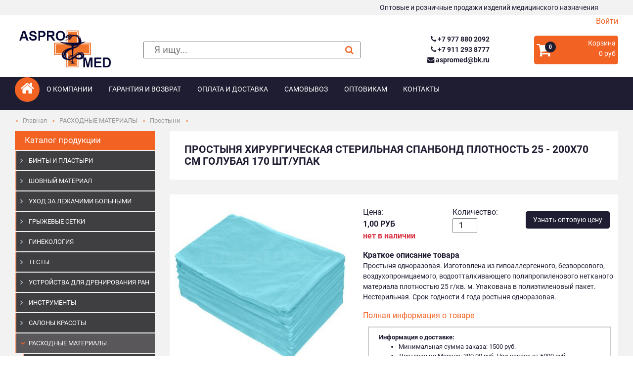

--- FILE ---
content_type: text/html; charset=utf-8
request_url: https://aspromed.ru/catalog/Prostini_medicinskie/prostinya_spanbond_plotnost_25_2000_700/
body_size: 8753
content:
<!DOCTYPE html>
<html lang="ru">
<head>
  <meta charset="utf-8">
  <meta http-equiv="x-ua-compatible" content="ie=edge">
  <title>
    
  
    Простыня ХИРУРГИЧЕСКАЯ СТЕРИЛЬНАЯ спанбонд  плотность 25 - 200х70 см голубая 170 шт/упак купить в интернет-магазине: цена, описание
  

  </title>
  <link rel="apple-touch-icon-precomposed" href="/static/images/favicon152x152.244e8b0a273f.png">
  <link rel="icon" href="/static/images/favicon.8bf729edb1ac.png">
  <!--[if IE]><link rel="shortcut icon" href="/static/images/favicon.35292571a71f.ico"><![endif]-->
  <meta name="msapplication-TileColor" content="#f26223">
  <meta name="msapplication-TileImage" content="favicon.png">
  <meta name="viewport" content="width=device-width, initial-scale=1.0">
  <meta name="description"
        content="
  Простыня ХИРУРГИЧЕСКАЯ СТЕРИЛЬНАЯ спанбонд  плотность 25 - 200х70 см голубая 170 шт/упак по цене 1,00 руб. в интернет-магазине «Aspromed». Оптовая
  продажа медицинских расходных материалов с доставкой по Москве и в другие регионы России.
">
  <meta name="keywords"
        content="">
  <meta name="author" content="Pavel Karpets">
  
  
  <!-- HTML5 shim, for IE6-8 support of HTML5 elements -->
  <!--[if lt IE 9]>
  <script src="https://cdnjs.cloudflare.com/ajax/libs/html5shiv/3.7.3/html5shiv.min.js"
          integrity="sha512-UDJtJXfzfsiPPgnI5S1000FPLBHMhvzAMX15I+qG2E2OAzC9P1JzUwJOfnypXiOH7MRPaqzhPbBGDNNj7zBfoA=="
          crossorigin="anonymous" referrerpolicy="no-referrer"></script>
  <![endif]-->
  <link rel="stylesheet" href="https://cdnjs.cloudflare.com/ajax/libs/font-awesome/4.7.0/css/font-awesome.min.css"
        integrity="sha512-SfTiTlX6kk+qitfevl/7LibUOeJWlt9rbyDn92a1DqWOw9vWG2MFoays0sgObmWazO5BQPiFucnnEAjpAB+/Sw=="
        crossorigin="anonymous" referrerpolicy="no-referrer"/>
  
  <!-- Google Tag Manager -->
  <script>(function (w, d, s, l, i) {
    w[l] = w[l] || [];
    w[l].push({
      'gtm.start':
        new Date().getTime(), event: 'gtm.js'
    });
    var f = d.getElementsByTagName(s)[0],
      j = d.createElement(s), dl = l != 'dataLayer' ? '&l=' + l : '';
    j.async = true;
    j.src =
      'https://www.googletagmanager.com/gtm.js?id=' + i + dl;
    f.parentNode.insertBefore(j, f);
  })(window, document, 'script', 'dataLayer', 'GTM-N5834S7');</script>
  <!-- End Google Tag Manager -->

  <!-- Yandex.Metrika counter, JSUnresolvedVariable, ES6ConvertVarToLetConst, JSUnresolvedFunction -->
  <script type="text/javascript">
    (function (d, w, c) {
      (w[c] = w[c] || []).push(function () {
        try {
          w.yaCounter38108980 = new Ya.Metrika({
            id: 38108980,
            clickmap: true,
            trackLinks: true,
            accurateTrackBounce: true,
            webvisor: true,
            ecommerce: "dataLayer"
          });
        } catch (e) {
        }
      });
      var n = d.getElementsByTagName("script")[0],
        s = d.createElement("script"),
        f = function () {
          n.parentNode.insertBefore(s, n);
        };
      s.type = "text/javascript";
      s.async = true;
      s.src = "https://mc.yandex.ru/metrika/watch.js";
      if (w.opera == "[object Opera]") {
        d.addEventListener("DOMContentLoaded", f, false);
      } else {
        f();
      }
    })(document, window, "yandex_metrika_callbacks");
  </script>
  <!-- /Yandex.Metrika counter -->


  
    <link rel="stylesheet" href="/static/dist/css/main.e29c9241330d.css">
  
</head>
<body>



<div class="top-section d-none d-sm-block">
  <div class="wrapper">
    Оптовые и розничные продажи изделий медицинского назначения
  </div>
</div>

<div class="wrapper text-right">
  
    <a href="/accounts/login/">Войти</a>
  
</div>

<div class="wrapper">
  <div class="header">
    <div class="logo"><a href="/"><img src="/static/images/logo.78551fd2c55c.png" alt="aspromed logo"></a></div>
    <div class="search">
      <form class="search-form" action="/search/" method="get">
        <input
          class="search-form__input"
          name="q"
          aria-label="поиск"
          
          placeholder="Я ищу..."
          minlength="2"
          required
        >
        <button
          class="search-form__submit-btn"
          type="submit"
        >
          <i class="fa fa-search" aria-hidden="true"></i>
        </button>
      </form>
    </div>
    <div class="contacts">
      <div class="contacts__inner">
        
          <a class="contacts__phone" href="tel:+7 977 880 2092"><i class="fa fa-phone"></i> +7 977 880 2092</a>
        
          <a class="contacts__phone" href="tel:+7 911 293 8777"><i class="fa fa-phone"></i> +7 911 293 8777</a>
        
        
          <a class="contacts__phone" href="mailto:aspromed@bk.ru"><i class="fa fa-envelope"></i> aspromed@bk.ru</a>
        
      </div>
    </div>
    <div class="cart">
      <a href="/cart/">
        <div class="cart-button">
          <p class="cart-button__icon"><i class="fa fa-shopping-cart">
            <b class="cart-button__quantity">0</b>
          </i></p>
          <div>
            <p class="cart-button__title">Корзина</p>
            <p class="cart-button__amount">0 руб</p>
          </div>
        </div>
      </a>
    </div>
  </div>
</div>
<div class="nav-section">
  <div class="wrapper clearfix">
    <a href="/" class="home-link rounded-circle"><i class="fa fa-home"></i></a>
    
<a href="#main-menu" data-toggle="collapse" role="button" aria-expanded="false" aria-controls="main-menu"
   class="main-menu__toggler"><i class="fa fa-bars"></i> <span class="text-white">Главное меню</span></a>
<ul id="main-menu" class="main-menu collapse">
  
    
      <li class="main-menu__item"><a href="/about/" class="main-menu__link">О компании</a></li>
    
  
    
      <li class="main-menu__item"><a href="/garanty/" class="main-menu__link">Гарантия и возврат</a></li>
    
  
    
      <li class="main-menu__item"><a href="/delivery/" class="main-menu__link">Оплата и доставка</a></li>
    
  
    
      <li class="main-menu__item"><a href="/samovivoz/" class="main-menu__link">Самовывоз</a></li>
    
  
    
      <li class="main-menu__item"><a href="/optovikam/" class="main-menu__link">Оптовикам</a></li>
    
  
    
      <li class="main-menu__item"><a href="/contacts/" class="main-menu__link">Контакты</a></li>
    
  
  
</ul>

  </div>
</div>


  <div class="breadcrumb-section">
    <div class="wrapper">
      <ol class="breadcrumb">
        <li class="breadcrumb__item"><a href="/" class="breadcrumb__link">Главная</a></li>
        
          <li class="breadcrumb__item"><a href="/catalog/rashodnye_materiali/"
                                          class="breadcrumb__link">РАСХОДНЫЕ МАТЕРИАЛЫ</a></li>
        
        <li class="breadcrumb__item"><a href="/catalog/Prostini_medicinskie/"
                                        class="breadcrumb__link">Простыни</a>
          </li>
        <li class="breadcrumb__item"></li>
      </ol>
    </div>
  </div>





<div class="main-section">
  
    <div class="wrapper">
      <div class="row">
        <div class="nav-menu-col">
          <div class="category-menu">
            <div class="category-menu__title">Каталог продукции</div>
            <div>
              
<ol id="category-menu" class="category-menu">
  
    
      <li class="category-menu__item">
        <a href="/catalog/binty-i-plastyri/" class="category-menu__link">БИНТЫ И ПЛАСТЫРИ</a>
      </li>
    
  
    
      <li class="category-menu__item">
        <a href="/catalog/shovniy_material/" class="category-menu__link">ШОВНЫЙ МАТЕРИАЛ</a>
      </li>
    
  
    
      <li class="category-menu__item">
        <a href="/catalog/Uhod-za-lezhachimi-bolnimi/" class="category-menu__link">УХОД ЗА ЛЕЖАЧИМИ БОЛЬНЫМИ</a>
      </li>
    
  
    
      <li class="category-menu__item">
        <a href="/catalog/grizghevye-setki/" class="category-menu__link">ГРЫЖЕВЫЕ СЕТКИ</a>
      </li>
    
  
    
      <li class="category-menu__item">
        <a href="/catalog/Ginekologiya/" class="category-menu__link">ГИНЕКОЛОГИЯ</a>
      </li>
    
  
    
      <li class="category-menu__item">
        <a href="/catalog/Testy/" class="category-menu__link">ТЕСТЫ</a>
      </li>
    
  
    
      <li class="category-menu__item">
        <a href="/catalog/ustrojstva-dlya-drenirovaniya-ran/" class="category-menu__link">УСТРОЙСТВА ДЛЯ ДРЕНИРОВАНИЯ РАН</a>
      </li>
    
  
    
      <li class="category-menu__item">
        <a href="/catalog/xirurgicheskie-instrumenty/" class="category-menu__link">ИНСТРУМЕНТЫ</a>
      </li>
    
  
    
      <li class="category-menu__item">
        <a href="/catalog/Saloni-krasoti/" class="category-menu__link">САЛОНЫ КРАСОТЫ</a>
      </li>
    
  
    
      <li class="category-menu__item category-menu__item--active">
        <a href="/catalog/rashodnye_materiali/" class="category-menu__link">РАСХОДНЫЕ МАТЕРИАЛЫ</a>
      </li>
      <ul class="category-menu ml-3">
        
          
            <li class="category-menu__item">
              <a href="/catalog/zerkala-ginekologicheskie/" class="category-menu__link">Зеркала</a>
            </li>
            
          
        
          
            <li class="category-menu__item">
              <a href="/catalog/kovriki_lipkiye_adgezivniye/" class="category-menu__link">Коврики липкие (адгезивные)</a>
            </li>
            
          
        
          
            <li class="category-menu__item">
              <a href="/catalog/Odezhda_medicinskaya/" class="category-menu__link">Одежда</a>
            </li>
            
          
        
          
            <li class="category-menu__item category-menu__item--current">
              <a href="/catalog/Prostini_medicinskie/" class="category-menu__link">Простыни</a>
            </li>
            
          
        
          
            <li class="category-menu__item">
              <a href="/catalog/Salfetki_medicinskie/" class="category-menu__link">Салфетки</a>
            </li>
            
          
        
          
            <li class="category-menu__item">
              <a href="/catalog/Bahili/" class="category-menu__link">Бахилы</a>
            </li>
            
          
        
          
            <li class="category-menu__item">
              <a href="/catalog/Maski_medicinskie/" class="category-menu__link">Маски и респираторы</a>
            </li>
            
          
        
          
            <li class="category-menu__item">
              <a href="/catalog/Shopochki_medicinskie/" class="category-menu__link">Шапочки</a>
            </li>
            
          
        
      </ul>
    
  
    
      <li class="category-menu__item">
        <a href="/catalog/Perchatki-medicinskie/" class="category-menu__link">ПЕРЧАТКИ МЕДИЦИНСКИЕ</a>
      </li>
    
  
    
      <li class="category-menu__item">
        <a href="/catalog/Sterilizaciya/" class="category-menu__link">СТЕРИЛИЗАЦИЯ</a>
      </li>
    
  
    
      <li class="category-menu__item">
        <a href="/catalog/Odnorazovie-shpritsi-i-igli/" class="category-menu__link">ИНЪЕКЦИОННЫЕ СРЕДСТВА</a>
      </li>
    
  
    
      <li class="category-menu__item">
        <a href="/catalog/raskhodnye-materialy-dlya-kt-mrt/" class="category-menu__link">ДЛЯ КТ И МРТ</a>
      </li>
    
  
    
      <li class="category-menu__item">
        <a href="/catalog/rashodnie-materiali-dlya-uzi-i-ekg/" class="category-menu__link">Для УЗИ и ЭКГ</a>
      </li>
    
  
    
      <li class="category-menu__item">
        <a href="/catalog/zondy-i-katatery/" class="category-menu__link">ЗОНДЫ И КАТЕТЕРЫ</a>
      </li>
    
  
    
      <li class="category-menu__item">
        <a href="/catalog/kosmetologiya/" class="category-menu__link">КОСМЕТОЛОГИЯ</a>
      </li>
    
  
    
      <li class="category-menu__item">
        <a href="/catalog/Materialy-dlya-anasteziologii-i-reanimacii/" class="category-menu__link">РЕАНИМАЦИЯ</a>
      </li>
    
  
    
      <li class="category-menu__item">
        <a href="/catalog/Travma/" class="category-menu__link">ТРАВМА</a>
      </li>
    
  
    
      <li class="category-menu__item">
        <a href="/catalog/dezinfekciya/" class="category-menu__link">ДЕЗИНФЕКЦИЯ</a>
      </li>
    
  
</ol>

            </div>
          </div>
        </div>
        <div class="content-col">
          <div class="content">
            
  <h1 class="content-subtitle">Простыня ХИРУРГИЧЕСКАЯ СТЕРИЛЬНАЯ спанбонд  плотность 25 - 200х70 см голубая 170 шт/упак</h1>
  <div class="product-page">
    <div class="product-info">
      <div class="product-gallery js-product-gallery">
        <a class="for-fancybox js-product-main-image" href="/media/product_images/2019/11/14/prost.jpg" data-fancybox="group1"
           data-caption="Простыня ХИРУРГИЧЕСКАЯ СТЕРИЛЬНАЯ спанбонд  плотность 25 - 200х70 см голубая 170 шт/упак">
          <img class="product-gallery__main-image" alt="Простыня ХИРУРГИЧЕСКАЯ СТЕРИЛЬНАЯ спанбонд  плотность 25 - 200х70 см голубая 170 шт/упак"
               src="/media/thumbs/product_images/2019/11/14/prost.jpg.350x350_q85.jpg">
        </a>
        <div class="product-gallery__thumbnails">
          
          
            
          
        </div>
      </div>

      <div class="product-form">
        <form id="productForm" class="js-product-form" action="/cart/add" method="post">
          <div class="product-form__wrap-row">
            <input type="hidden" name="csrfmiddlewaretoken" value="QZSDi88yNujLW4BFKNi3SLbTsGJH1BHHOc9WX0naMSjK9lpixcL00wAvIFXZeV8Y">
            <input type="hidden" name="update_quantity" value="false">
            <input type="hidden" name="product" value="731">
            <div class="product-form__prices">

              <div class="product-form__title">Цена:</div>
              <span class="product-card__price product-card__price--line-through js-unit-price">
                
                
                </span>
              <span class="product-card__price js-total-price">1,00 руб</span>

              
                <div class="product-card__price-note product-card__price-note--warning">
                  нет в наличии
                </div>
              

              <small class="js-option-code"></small>

            </div>
            <div class="product-form__options">
              <div class="product-form__title">Количество:</div>
              <div class="product-form__quantity">
                <input name="quantity" type="number" value="1" min=1 title="количество">
              </div>
              
                <input type="hidden" name="option" value="1581">
                
              
            </div>
            <div class="product-form__btn-wrapper">
              
              <a class="btn btn-block btn-dark" href="mailto:aspromed@bk.ru?subject=Простыня ХИРУРГИЧЕСКАЯ СТЕРИЛЬНАЯ спанбонд  плотность 25 - 200х70 см голубая 170 шт/упак">Узнать оптовую цену</a>
              <div class="text-for-popup">
                <p>Оптовая цена действует при заказе от <span style="text-decoration: underline;"><strong>30 000 руб.</strong></span></p>
<p>В связи с нестабильным курсом валют цены на товары могут отличаться от заявленных на сайте. Спасибо за понимание.</p>
<p>Подробности уточняйте у менеджера&nbsp; <a href="tel:+79778802092">+7-977-88-02-092</a> <a href="tel:+74953690192"> +7-495-369-0192</a> <a href="tel:+79112938777">+7-911-293-8777</a></p>
              </div>
            </div>
          </div>
        </form>
        <div class="product-short-description">
          <span class="product-short-description__title">Краткое описание товара</span>
          Простыня одноразовая. Изготовлена из гипоаллергенного, безворсового, воздухопроницаемого, водоотталкивающего полипропиленового нетканого материала плотностью 25 г/кв. м. Упакована в полиэтиленовый пакет. Нестерильная. Срок годности 4 года ростыня одноразовая.
        </div>
        <a href="#product-description">Полная информация о товаре</a>
        <div class="delivery-info">
          <span class="delivery-info__title">Информация о доставке:</span>
          <ul>
            <li>Минимальная сумма заказа: 1500 руб.</li>
            <li>Доставка по Москве: 300,00 руб. При заказе
              от 5000 руб - бесплатно
            </li>
            <li>Доставка по Московской области: 300,00 руб. + 30 руб/км от МКАД.</li>
          </ul>
        </div>
      </div>
    </div>
    <div class="product-description">
      <a id="product-description"></a>
      <div class="product-description__title">Информация о товаре</div>
      <div class="product-description__text">
        <p><span style="font-family: Tahoma, 'Geneva CY', sans-serif; font-size: 14px;">Простыня одноразовая. Изготовлена из&nbsp;гипоаллергенного, безворсового, воздухопроницаемого, водоотталкивающего полипропиленового нетканого материала плотностью 25 г/кв.&nbsp;м. Упакована в&nbsp;полиэтиленовый пакет. Нестерильная.</span><span style="font-family: Tahoma, 'Geneva CY', sans-serif; font-size: 14px;">Упакована в&nbsp;полиэтиленовый пакет. Нестерильная. Срок годности 4&nbsp;года.&nbsp;</span><span style="color: #505050; font-family: Arial; font-size: 14px; text-align: justify;">Нетканый материал спанбонд является универсальным для изготовления медицинских халатов, акушерских комплектов, одноразовой медицинской одежды, масок, бахил. Спанбонд прекрасно заменяет более дорогостоящие материалы. Однако, он не уступает им по тонкости и плотности материала и имеет высокую прочность.&nbsp;</span></p>
<div style="margin: 0px; padding: 0px; border: 0px; font-family: Arial; color: #505050; font-size: 14px; text-align: justify;">Спанбонд является воздухопроницаемым, что делает применение изделий из этого материала комфортным. Данный материал устойчив к кислотам и щелочам, изделия из него хорошо стерилизуются.&nbsp;</div>
<div style="margin: 0px; padding: 0px; border: 0px; font-family: Arial; color: #505050; font-size: 14px; text-align: justify;">В состав спанбодна для производства медицинской одноразовой одежды и белья могут входить специальные добавки: антистатические, противобактериальные, антипирены, УФ-стабилизаторы, что повышает его качественные свойства.&nbsp;</div>
<div style="margin: 0px; padding: 0px; border: 0px; font-family: Arial; color: #505050; font-size: 14px; text-align: justify;">Состав материала: полимерное волокно.&nbsp;</div>
      </div>
    </div>
    
  </div>

  
    <div class="related-products">
      <div class="content-subtitle">С этим товаром рекомендуют</div>
      <div class="owl-carousel owl-theme">
        
          
<div class="product-card">

  <a href="/catalog/Prostini_medicinskie/prostinya_sterilnaya_hirurgicheskaya_spanbond_plotnost_42_200_140/" class="product-card__img-wrapper">
    <img src="/media/thumbs/product_images/2019/11/14/prost_QKc7TZ4.jpg.180x180_q85.jpg" alt="" class="product-card__img">
  </a>
  
  <a href="/catalog/Prostini_medicinskie/prostinya_sterilnaya_hirurgicheskaya_spanbond_plotnost_42_200_140/" class="product-card__link">Простыня  ХИРУРГИЧЕСКАЯ СТЕРИЛЬНАЯ 200х140 см плотность 42гр голубая спанбонд Гекса  40шт/упак</a>
  <div class="product-card__info">
    <form class="js-product-form" action="/cart/add" method="post">
      <input type="hidden" name="csrfmiddlewaretoken" value="QZSDi88yNujLW4BFKNi3SLbTsGJH1BHHOc9WX0naMSjK9lpixcL00wAvIFXZeV8Y">
      <div>
        <small class="js-option-code font-weight-bold"></small>
      </div>
      <input type="hidden" name="product" value="738">
      
        <input type="hidden" name="option" value="1080">
      
      <span class="product-card__price product-card__price--line-through js-unit-price">
          
        </span>
      <span class="product-card__price js-total-price">85,00 руб</span>
      
        <div class="product-card__quantity">
          <i class="fa fa-minus"></i>
          <input type="number" name="quantity" value="1" min=1 title="количество">
          <i class="fa fa-plus"></i>
        </div>
      
      
        <button class="product-card__button">В корзину</button>
      
    </form>
  </div>
</div>

        
          
<div class="product-card">

  <a href="/catalog/Prostini_medicinskie/prostini_adgezivniye_45_75/" class="product-card__img-wrapper">
    <img src="/media/thumbs/product_images/2019/11/13/b52c0ef108a4fc4ec4cc2daefe974c8b.jpg.180x180_q85.jpg" alt="" class="product-card__img">
  </a>
  
  <a href="/catalog/Prostini_medicinskie/prostini_adgezivniye_45_75/" class="product-card__link">Foliodrape Protect / Фолиодрейп Протект - простыни двухслойные(стерильные) адгезивные: 45 х 75 см, 60 шт  2775072</a>
  <div class="product-card__info">
    <form class="js-product-form" action="/cart/add" method="post">
      <input type="hidden" name="csrfmiddlewaretoken" value="QZSDi88yNujLW4BFKNi3SLbTsGJH1BHHOc9WX0naMSjK9lpixcL00wAvIFXZeV8Y">
      <div>
        <small class="js-option-code font-weight-bold">арт. 2775072</small>
      </div>
      <input type="hidden" name="product" value="721">
      
        <input type="hidden" name="option" value="1049">
      
      <span class="product-card__price product-card__price--line-through js-unit-price">
          
        </span>
      <span class="product-card__price js-total-price">3166,09 руб</span>
      
        <div class="product-card__quantity">
          <i class="fa fa-minus"></i>
          <input type="number" name="quantity" value="1" min=1 title="количество">
          <i class="fa fa-plus"></i>
        </div>
      
      
        <button type="button" class="product-card__button product-card__button--on-request"
                data-toggle="modal" data-target="#onRequestModal">Под заказ
        </button>
      
    </form>
  </div>
</div>

        
          
<div class="product-card">

  <a href="/catalog/Prostini_medicinskie/prostini_adgezivniye_75_75/" class="product-card__img-wrapper">
    <img src="/media/thumbs/product_images/2019/11/14/1450205f-a6d0-11e0-c196-001517e97967.jpg.180x180_q85.jpg" alt="" class="product-card__img">
  </a>
  
  <a href="/catalog/Prostini_medicinskie/prostini_adgezivniye_75_75/" class="product-card__link">Foliodrape Protect / Фолиодрейп Протект - простыни двухслойны (стерильные) адгезивные: 75 х 75 см, 45 шт  9388111</a>
  <div class="product-card__info">
    <form class="js-product-form" action="/cart/add" method="post">
      <input type="hidden" name="csrfmiddlewaretoken" value="QZSDi88yNujLW4BFKNi3SLbTsGJH1BHHOc9WX0naMSjK9lpixcL00wAvIFXZeV8Y">
      <div>
        <small class="js-option-code font-weight-bold">арт. 9388111</small>
      </div>
      <input type="hidden" name="product" value="722">
      
        <input type="hidden" name="option" value="1050">
      
      <span class="product-card__price product-card__price--line-through js-unit-price">
          
        </span>
      <span class="product-card__price js-total-price">3097,09 руб</span>
      
        <div class="product-card__quantity">
          <i class="fa fa-minus"></i>
          <input type="number" name="quantity" value="1" min=1 title="количество">
          <i class="fa fa-plus"></i>
        </div>
      
      
        <button type="button" class="product-card__button product-card__button--on-request"
                data-toggle="modal" data-target="#onRequestModal">Под заказ
        </button>
      
    </form>
  </div>
</div>

        
      </div>
    </div>
  

          </div>
        </div>
      </div>
    </div>
  
</div>




<div class="footer">
  <div class="wrapper">
    <div class="row">
      <div class="logo">
        <img src="/static/images/logo.78551fd2c55c.png" alt="" class="bottomLogo">
      </div>
      <div class="nav">
        <ol class="footer-menu">
          <li class="footer-menu__item">
            <a class="footer-menu__link" href="/garanty/">Гарантии и возврат</a>
          </li>
          <li class="footer-menu__item">
            <a class="footer-menu__link" href="/delivery/">Оплата и доставка</a>
          </li>
          <li class="footer-menu__item">
            <a class="footer-menu__link" href="/contacts/">Контакты</a>
          </li>
        </ol>
      </div>
      <div class="contact-info">
        <b class="description">Оптовые и розничные продажи изделий медицинского назначения</b>
        <div class="contacts">
          
            <a class="contacts__phone" href="tel:+7 977 880 2092"><i class="fa fa-phone"></i> +7 977 880 2092</a>
          
            <a class="contacts__phone" href="tel:+7 911 293 8777"><i class="fa fa-phone"></i> +7 911 293 8777</a>
          
          
            <a class="contacts__phone" href="mailto:aspromed@bk.ru"><i class="fa fa-envelope"></i> aspromed@bk.ru</a>
          
          <div class="contacts__work-time"><i class="fa fa-clock-o"></i> Пн-Пт: 9.00 : 17.00</div>
          <div class="contacts__work-time"><i class="fa fa-clock-o"></i> Сб-Вс: online заказы</div>
        </div>
      </div>
    </div>
  </div>
</div>
























<a href="#" class="scroll-to-top-button"><i class="fa fa-angle-up"></i></a>


  <div class="modal fade" id="onRequestModal" tabindex="-1" role="dialog"
     aria-labelledby="onRequestModalTitle" aria-hidden="true">
  <div class="modal-dialog" role="document">
    <div class="modal-content">
      <div class="modal-header">
        <h5 class="modal-title" id="onRequestModalTitle">Внимание</h5>
        <button type="button" class="close" data-dismiss="modal" aria-label="Close">
          <span aria-hidden="true">&times;</span>
        </button>
      </div>
      <div class="modal-body">
        Данный товар отсутствует на складе, его доставка потребует дополнительно 3-5 рабочих дней.
      </div>
      <div class="modal-footer">
        <button class="btn btn-secondary" type="button" data-dismiss="modal" aria-label="close">
          <span aria-hidden="true">Отмена</span>
        </button>
        <button class="btn btn-primary js-modal-submit" type="submit">Всё равно добавить</button>
      </div>
    </div>
  </div>
</div>



  <script src="/static/dist/js/main.589bb802b2c9.js"></script>



  <!-- Google Tag Manager (noscript) -->
  <noscript>
    <iframe src="https://www.googletagmanager.com/ns.html?id=GTM-N5834S7"
            height="0" width="0" style="display:none;visibility:hidden"></iframe>
  </noscript>
  <!-- End Google Tag Manager (noscript) -->
  <noscript>
    <div><img src="https://mc.yandex.ru/watch/38108980" style="position:absolute; left:-9999px;" alt=""/>
    </div>
  </noscript>


<script src="//code-ya.jivosite.com/widget/1XycAlpftn" async></script>
</body>
</html>
